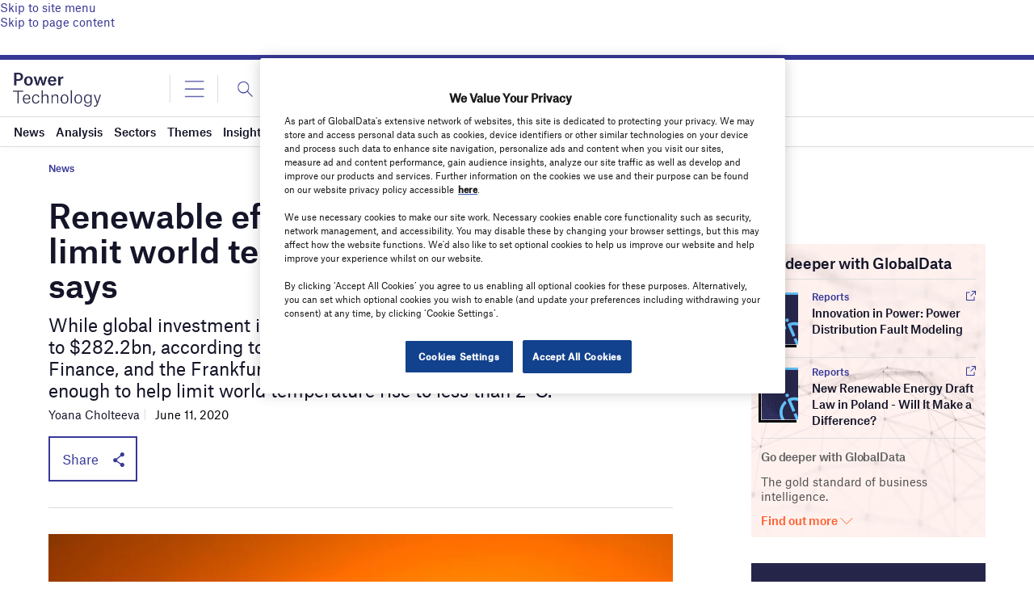

--- FILE ---
content_type: text/html; charset=utf-8
request_url: https://www.google.com/recaptcha/api2/anchor?ar=1&k=6LcqBjQUAAAAAOm0OoVcGhdeuwRaYeG44rfzGqtv&co=aHR0cHM6Ly93d3cucG93ZXItdGVjaG5vbG9neS5jb206NDQz&hl=en&v=TkacYOdEJbdB_JjX802TMer9&size=normal&anchor-ms=20000&execute-ms=15000&cb=u6yk5v4f94s1
body_size: 45819
content:
<!DOCTYPE HTML><html dir="ltr" lang="en"><head><meta http-equiv="Content-Type" content="text/html; charset=UTF-8">
<meta http-equiv="X-UA-Compatible" content="IE=edge">
<title>reCAPTCHA</title>
<style type="text/css">
/* cyrillic-ext */
@font-face {
  font-family: 'Roboto';
  font-style: normal;
  font-weight: 400;
  src: url(//fonts.gstatic.com/s/roboto/v18/KFOmCnqEu92Fr1Mu72xKKTU1Kvnz.woff2) format('woff2');
  unicode-range: U+0460-052F, U+1C80-1C8A, U+20B4, U+2DE0-2DFF, U+A640-A69F, U+FE2E-FE2F;
}
/* cyrillic */
@font-face {
  font-family: 'Roboto';
  font-style: normal;
  font-weight: 400;
  src: url(//fonts.gstatic.com/s/roboto/v18/KFOmCnqEu92Fr1Mu5mxKKTU1Kvnz.woff2) format('woff2');
  unicode-range: U+0301, U+0400-045F, U+0490-0491, U+04B0-04B1, U+2116;
}
/* greek-ext */
@font-face {
  font-family: 'Roboto';
  font-style: normal;
  font-weight: 400;
  src: url(//fonts.gstatic.com/s/roboto/v18/KFOmCnqEu92Fr1Mu7mxKKTU1Kvnz.woff2) format('woff2');
  unicode-range: U+1F00-1FFF;
}
/* greek */
@font-face {
  font-family: 'Roboto';
  font-style: normal;
  font-weight: 400;
  src: url(//fonts.gstatic.com/s/roboto/v18/KFOmCnqEu92Fr1Mu4WxKKTU1Kvnz.woff2) format('woff2');
  unicode-range: U+0370-0377, U+037A-037F, U+0384-038A, U+038C, U+038E-03A1, U+03A3-03FF;
}
/* vietnamese */
@font-face {
  font-family: 'Roboto';
  font-style: normal;
  font-weight: 400;
  src: url(//fonts.gstatic.com/s/roboto/v18/KFOmCnqEu92Fr1Mu7WxKKTU1Kvnz.woff2) format('woff2');
  unicode-range: U+0102-0103, U+0110-0111, U+0128-0129, U+0168-0169, U+01A0-01A1, U+01AF-01B0, U+0300-0301, U+0303-0304, U+0308-0309, U+0323, U+0329, U+1EA0-1EF9, U+20AB;
}
/* latin-ext */
@font-face {
  font-family: 'Roboto';
  font-style: normal;
  font-weight: 400;
  src: url(//fonts.gstatic.com/s/roboto/v18/KFOmCnqEu92Fr1Mu7GxKKTU1Kvnz.woff2) format('woff2');
  unicode-range: U+0100-02BA, U+02BD-02C5, U+02C7-02CC, U+02CE-02D7, U+02DD-02FF, U+0304, U+0308, U+0329, U+1D00-1DBF, U+1E00-1E9F, U+1EF2-1EFF, U+2020, U+20A0-20AB, U+20AD-20C0, U+2113, U+2C60-2C7F, U+A720-A7FF;
}
/* latin */
@font-face {
  font-family: 'Roboto';
  font-style: normal;
  font-weight: 400;
  src: url(//fonts.gstatic.com/s/roboto/v18/KFOmCnqEu92Fr1Mu4mxKKTU1Kg.woff2) format('woff2');
  unicode-range: U+0000-00FF, U+0131, U+0152-0153, U+02BB-02BC, U+02C6, U+02DA, U+02DC, U+0304, U+0308, U+0329, U+2000-206F, U+20AC, U+2122, U+2191, U+2193, U+2212, U+2215, U+FEFF, U+FFFD;
}
/* cyrillic-ext */
@font-face {
  font-family: 'Roboto';
  font-style: normal;
  font-weight: 500;
  src: url(//fonts.gstatic.com/s/roboto/v18/KFOlCnqEu92Fr1MmEU9fCRc4AMP6lbBP.woff2) format('woff2');
  unicode-range: U+0460-052F, U+1C80-1C8A, U+20B4, U+2DE0-2DFF, U+A640-A69F, U+FE2E-FE2F;
}
/* cyrillic */
@font-face {
  font-family: 'Roboto';
  font-style: normal;
  font-weight: 500;
  src: url(//fonts.gstatic.com/s/roboto/v18/KFOlCnqEu92Fr1MmEU9fABc4AMP6lbBP.woff2) format('woff2');
  unicode-range: U+0301, U+0400-045F, U+0490-0491, U+04B0-04B1, U+2116;
}
/* greek-ext */
@font-face {
  font-family: 'Roboto';
  font-style: normal;
  font-weight: 500;
  src: url(//fonts.gstatic.com/s/roboto/v18/KFOlCnqEu92Fr1MmEU9fCBc4AMP6lbBP.woff2) format('woff2');
  unicode-range: U+1F00-1FFF;
}
/* greek */
@font-face {
  font-family: 'Roboto';
  font-style: normal;
  font-weight: 500;
  src: url(//fonts.gstatic.com/s/roboto/v18/KFOlCnqEu92Fr1MmEU9fBxc4AMP6lbBP.woff2) format('woff2');
  unicode-range: U+0370-0377, U+037A-037F, U+0384-038A, U+038C, U+038E-03A1, U+03A3-03FF;
}
/* vietnamese */
@font-face {
  font-family: 'Roboto';
  font-style: normal;
  font-weight: 500;
  src: url(//fonts.gstatic.com/s/roboto/v18/KFOlCnqEu92Fr1MmEU9fCxc4AMP6lbBP.woff2) format('woff2');
  unicode-range: U+0102-0103, U+0110-0111, U+0128-0129, U+0168-0169, U+01A0-01A1, U+01AF-01B0, U+0300-0301, U+0303-0304, U+0308-0309, U+0323, U+0329, U+1EA0-1EF9, U+20AB;
}
/* latin-ext */
@font-face {
  font-family: 'Roboto';
  font-style: normal;
  font-weight: 500;
  src: url(//fonts.gstatic.com/s/roboto/v18/KFOlCnqEu92Fr1MmEU9fChc4AMP6lbBP.woff2) format('woff2');
  unicode-range: U+0100-02BA, U+02BD-02C5, U+02C7-02CC, U+02CE-02D7, U+02DD-02FF, U+0304, U+0308, U+0329, U+1D00-1DBF, U+1E00-1E9F, U+1EF2-1EFF, U+2020, U+20A0-20AB, U+20AD-20C0, U+2113, U+2C60-2C7F, U+A720-A7FF;
}
/* latin */
@font-face {
  font-family: 'Roboto';
  font-style: normal;
  font-weight: 500;
  src: url(//fonts.gstatic.com/s/roboto/v18/KFOlCnqEu92Fr1MmEU9fBBc4AMP6lQ.woff2) format('woff2');
  unicode-range: U+0000-00FF, U+0131, U+0152-0153, U+02BB-02BC, U+02C6, U+02DA, U+02DC, U+0304, U+0308, U+0329, U+2000-206F, U+20AC, U+2122, U+2191, U+2193, U+2212, U+2215, U+FEFF, U+FFFD;
}
/* cyrillic-ext */
@font-face {
  font-family: 'Roboto';
  font-style: normal;
  font-weight: 900;
  src: url(//fonts.gstatic.com/s/roboto/v18/KFOlCnqEu92Fr1MmYUtfCRc4AMP6lbBP.woff2) format('woff2');
  unicode-range: U+0460-052F, U+1C80-1C8A, U+20B4, U+2DE0-2DFF, U+A640-A69F, U+FE2E-FE2F;
}
/* cyrillic */
@font-face {
  font-family: 'Roboto';
  font-style: normal;
  font-weight: 900;
  src: url(//fonts.gstatic.com/s/roboto/v18/KFOlCnqEu92Fr1MmYUtfABc4AMP6lbBP.woff2) format('woff2');
  unicode-range: U+0301, U+0400-045F, U+0490-0491, U+04B0-04B1, U+2116;
}
/* greek-ext */
@font-face {
  font-family: 'Roboto';
  font-style: normal;
  font-weight: 900;
  src: url(//fonts.gstatic.com/s/roboto/v18/KFOlCnqEu92Fr1MmYUtfCBc4AMP6lbBP.woff2) format('woff2');
  unicode-range: U+1F00-1FFF;
}
/* greek */
@font-face {
  font-family: 'Roboto';
  font-style: normal;
  font-weight: 900;
  src: url(//fonts.gstatic.com/s/roboto/v18/KFOlCnqEu92Fr1MmYUtfBxc4AMP6lbBP.woff2) format('woff2');
  unicode-range: U+0370-0377, U+037A-037F, U+0384-038A, U+038C, U+038E-03A1, U+03A3-03FF;
}
/* vietnamese */
@font-face {
  font-family: 'Roboto';
  font-style: normal;
  font-weight: 900;
  src: url(//fonts.gstatic.com/s/roboto/v18/KFOlCnqEu92Fr1MmYUtfCxc4AMP6lbBP.woff2) format('woff2');
  unicode-range: U+0102-0103, U+0110-0111, U+0128-0129, U+0168-0169, U+01A0-01A1, U+01AF-01B0, U+0300-0301, U+0303-0304, U+0308-0309, U+0323, U+0329, U+1EA0-1EF9, U+20AB;
}
/* latin-ext */
@font-face {
  font-family: 'Roboto';
  font-style: normal;
  font-weight: 900;
  src: url(//fonts.gstatic.com/s/roboto/v18/KFOlCnqEu92Fr1MmYUtfChc4AMP6lbBP.woff2) format('woff2');
  unicode-range: U+0100-02BA, U+02BD-02C5, U+02C7-02CC, U+02CE-02D7, U+02DD-02FF, U+0304, U+0308, U+0329, U+1D00-1DBF, U+1E00-1E9F, U+1EF2-1EFF, U+2020, U+20A0-20AB, U+20AD-20C0, U+2113, U+2C60-2C7F, U+A720-A7FF;
}
/* latin */
@font-face {
  font-family: 'Roboto';
  font-style: normal;
  font-weight: 900;
  src: url(//fonts.gstatic.com/s/roboto/v18/KFOlCnqEu92Fr1MmYUtfBBc4AMP6lQ.woff2) format('woff2');
  unicode-range: U+0000-00FF, U+0131, U+0152-0153, U+02BB-02BC, U+02C6, U+02DA, U+02DC, U+0304, U+0308, U+0329, U+2000-206F, U+20AC, U+2122, U+2191, U+2193, U+2212, U+2215, U+FEFF, U+FFFD;
}

</style>
<link rel="stylesheet" type="text/css" href="https://www.gstatic.com/recaptcha/releases/TkacYOdEJbdB_JjX802TMer9/styles__ltr.css">
<script nonce="bGCHkMgh0X44_43drzQszQ" type="text/javascript">window['__recaptcha_api'] = 'https://www.google.com/recaptcha/api2/';</script>
<script type="text/javascript" src="https://www.gstatic.com/recaptcha/releases/TkacYOdEJbdB_JjX802TMer9/recaptcha__en.js" nonce="bGCHkMgh0X44_43drzQszQ">
      
    </script></head>
<body><div id="rc-anchor-alert" class="rc-anchor-alert"></div>
<input type="hidden" id="recaptcha-token" value="[base64]">
<script type="text/javascript" nonce="bGCHkMgh0X44_43drzQszQ">
      recaptcha.anchor.Main.init("[\x22ainput\x22,[\x22bgdata\x22,\x22\x22,\[base64]/[base64]/[base64]/[base64]/[base64]/[base64]/[base64]/[base64]/bmV3IFVbVl0oa1swXSk6bj09Mj9uZXcgVVtWXShrWzBdLGtbMV0pOm49PTM/bmV3IFVbVl0oa1swXSxrWzFdLGtbMl0pOm49PTQ/[base64]/WSh6LnN1YnN0cmluZygzKSxoLGMsSixLLHcsbCxlKTpaeSh6LGgpfSxqSD1TLnJlcXVlc3RJZGxlQ2FsbGJhY2s/[base64]/[base64]/MjU1Ono/NToyKSlyZXR1cm4gZmFsc2U7cmV0dXJuIShoLkQ9KChjPShoLmRIPUosWCh6PzQzMjoxMyxoKSksYSgxMyxoLGguVCksaC5nKS5wdXNoKFtWaixjLHo/[base64]/[base64]\x22,\[base64]\\u003d\x22,\x22w5DDgCoFRkAtwo/DocOMA8OKNmNADMOQwpbDgsKEw7V4w4zDp8KiAzPDkHtoYyMfesOQw6ZLwrjDvlTDjsKiF8ORcsODWFhHwrxZeQVoQHFswp01w7LDnMKaO8KKwq3Djl/ChsO/KsOOw5tmw58dw4AYSFx+Vj/DoDlnVsK0wr9YeCzDhMOUVl9Iw7tvUcOGMMOqdyMXw4chIsOmw5jChsKSfSvCk8OPNlgjw4EOTT1QfsKawrLCtmlHLMOcw4nCiMKFwqvDtRvClcOrw7nDisONc8OfwpvDrsOJDcKAwqvDocOAw54CScOWwqIJw4rCgRhYwr48w5UMwoAGRhXCvQJ/w68eSsORdsOPRMKxw7ZqN8KSQMKlw6HCjcOZS8K4w7vCqR49YDnCpk7DrwbCgMK+wp9KwrcZwo8/HcK8woZSw5ZrA1LChcO2wpfCu8Ouwr7DlcObwqXDvFDCn8Klw7NCw7I6w4jDvFLCoxHCtDgAS8OSw5Rnw4jDlAjDrUrCjyMlDHjDjkrDl2oXw501W17CuMO4w4vDrMOxwoZXHMOuFsO6P8OTecK9wpU2w5QZEcObw70Vwp/Dvkc4PsONecOcB8KlNSfCsMK8FQ/Cq8KnwovClUTCqkkuQ8OgwqfCmzwSQhJvwqjCjcOSwp4ow68mwq3CkAEmw4/Dg8OGwqgSFHzDosKwLXVzDXDDm8Kfw5Ucw41dCcKEcWbCnEIdXcK7w7LDoEllMHogw7bCmjVSwpUiwo7Cn3bDlFBlJ8KObEjCnMKlwoobfi/DsDnCsT5Gwr/Do8KaScOZw553w4PClMK2F1IUB8ODw4vCnsK5YcOuaSbDmXQrccKOw7DCqiJPw4EswqcOeV3Dk8OWfznDvFBEXcONw4wMQlTCu3DDrMKnw5fDtxPCrsKiw7dYwrzDiDR/GHwYAUpgw70Hw7fCiiXCvxrDuWxMw69sC1YUNRLDocOqOMO6w7AWAQtUeRvDosKgXU9EUFEiWMOHSMKGIhZkVwbCqMObXcKDIl91XCBIUAoawq3Dmwx/E8K/wqbClTfCjjFgw58Jwpw+AkcOw7bCnFLCsWrDgMKtw55qw5QYT8OZw6klwoXClcKzNGbDosOvQsKCDcKhw6DDlsODw5PCjzTDhS0FLQnCkS93P3nCt8O0w5QswpvDmsKFwo7DjzUAwqgeCHTDvz8ZwqPDuzDDg2pjwrTDp3HDhgnCoMK9w7wLPcO2K8KVw5/DqMKMfVU+w4LDv8OWAgsYUMOJdR3DkywUw7/[base64]/DjAl6wrjDjMOUdcKawokMXMOJd8KiKsOcVMO7wpDDnGvDrsKPGsK/AR7CnDnDtG4uwq8hw4jDm0nCpnDDoMKXXsOURy3DicOBPcK8WMOaHgPCncOJw6bDjAdjK8OHPMKJw6zDuBnDscORwp3CvsKpQcKCw4nDpcOsw5fDlj0gJcKGYsONEQA1bMOAZBfDih/DssKySsKhcsKFwobCkMKNCQLCr8KVw6/CuD5Cw5bCnWwiHsOfHQEFwqXDhj3DicKaw6XCiMOPw4AdA8OYwpPCrcKyJcO7w7A8wpjDlsKbwp/Cq8KfJi0NwpZWXl/DjHrClFXCojDDrnDDtcOWBCsIw7fCs0TDrmodXyXCqcOKPsOPwoPCtsKSEMOZw6nDlcKrw7R3URw3EHwEfTcGw7HDq8O2wpjDnk0ueiAXwr7CqDhydcOsT2xSbcOSHH4vfS/Cn8K8woQ1ES7DgGTDuV3CucO0fcOcwr4OPsOWwrXDoU/Ct0bCmWfCvsOPLlUFw4B/wqrDpgfDjWQowoMQHCQ7SMKpLsOpwonCiMOlYF3DscK2e8KCwrcLRcK5w4crw6DDoDgARcKvIg5BUMOLwoxkw7bCsSnCiQ8qC2fDt8KXw4EFwo/[base64]/w4RHF8KsazHCrcKqwpvCviTCmEcMwpESeFZewpPClRBkw4Rqw4TCpMKvw6/DosO8E2sIwqRHwoVzF8KJZ0nCqinChilRw5nChMKuPMKuWlBDwoVbwoPCiTEvRDQuBQZ/wrTCj8KqJ8O8wpPCv8KpBj4KARtsEFDDmwPDrsOSX0/CpsOfD8KQc8Ovw68Uw5o/[base64]/[base64]/BCcABlTDsU0yNX7DvhzDj8Olw5HDlnxhwojCpUZTHFB9T8OfwoM4wpJrw6NGI3rCr1kywoxAZmHCrRfDikLCtMOhw5nDgBFgGcK6wrPDi8OVJnsQV0VSwoUnOcOlwoHCg0RjwrRkBTULw6Few6bCuSAkQA9QwpJmVMOrCMKowq/DmcKZw5VRw4/Csz7DscObwpU6K8OswrMww74DMHx2wqI4ScKlRRXCs8Knc8ONcMKufsOcOMKvFSPCo8OdScO2w5s1LQonwrHChW3DlAjDrcOlBzPDmVsPwpgGBsOowrhow4MdRMO0KMO1IV8ANztfw7ISw4fDvibDrGUew53CoMODSjsYRcKlwp/CuVomw79HQMOxw4vCusKswoLCvWnCsHoBV2oOHcK4BsK7RsOgccKIwrVcw4EPwqQbcsObw718J8OKVm5SXsKhwrwIwqvCgzcADgNqw7YwwofClB4JwqzDu8OsFTUmOsKaJ3nCkBXCocKDXsOTPWnDhTLCj8K5aMOuwpJNwo/DvcKODGvDrMOpdlwywqh6fmXDkVrDhlXDlnXCvzQ2w40Dwoxkw7ZJwrFtwoXDrsKraMOlWcOVwoHCi8OXw5d5aMOgTSDCvcK0wonCh8KvwoYCIGvCs0LDsMOPFj4dw6/CgsKSDTfCsk7DtRp7w4vDtMOsZ0tVFE9uwp8vw5vCggAww4JfaMO0woIAw7sxwo3Dqgdmw4Y9wo/DpkcWBcOnAMKCFUTDsT9SXMOfw6RcwoLCt2p0w4Vnw6UTXMKvwpJ6wqPDssOYwqsgRRfCo1/DrcKsWUbCocKgQX3CtMOcwqI5ZDMGPQ0Sw64aRMOXGG9mTUcRNcKOLcOxw6xCX3zDjHk6w78Iwrpkw4PCjETClMOiUns/G8K6FGhlOkvDjwttMMOMw4ogf8OvYknCjWxzLQ/DhsOGw43DgsK3w7HDk2jDs8KLBl/DhcO9w5PDhcKvw7VFJHIcw61nIcK+wpBgw7IrKcKZHSPDoMK6w4vDucOIwpfCjhR9w4IHDsOqw67DuSjDq8O0TsOVw4BAw7N7w4NawodERUnDoWUEw4EebcO/w6hFFMK1TMOFYTFgw5LDlC/CkxfCq03Dl2/Ct2HDjHwPXD3Co1rDrkpdc8O3woYuwod2woAfwr1Nw5FlecO5NRnDmU1+EcOBw6M0ISdHwqJ7aMKCw4h3w67DqcO4woNsFcOTwoksPsKvwoPDqMKmw4bCpmVrwrPCpBAYA8OXMsKOHsO5w5hMwqg6w6p8S0DCicO9JUjCp8KzBXhBw5/DrDYLeSzCpMO/w6UFwpcEMww1V8OKwqrDsEfDoMOAZMKnRcKaIcOlWC3CksOyw4nCr3Ayw6zDvMK0wqvDqSgAw6rCpcKhwqZgw5x/w7/Dn0UFA2jCkcOXSsOyw4tYw5PDojHCr008w6F+w4zChhDDgQxvNcOoO1bDrMKRJyXDox8gB8KhworDk8KYYsKwfkFmw7hfAMO0w5nCh8KAw4DCh8OrezYgwpLCrHh2F8K9w67CmyETJjDCgsK/wpgIw6vDp0dvIMKRwp3CpzfDhGBIw5LDncOfw7bCh8OHw517RcOBcHMUc8OhFlRBH0B1w6XDh3h7woARw5hQw7TDoy5xwrfCmCoOwoR5wqtveAHCl8K0wpBgw6BjGBUdw51rwqnCqsKFFTxsGWrDin7CicK2wrbDlRc9w4QDw7rCsjbDhsKgw5XCvmJ2w7V/w4UnWMO8wqrCtjTDoGE4SHBhwrPCjjXDm2/Csw10w6vCuQXCt1kfw488w5HDjTXCksKFf8KFwrvDg8OKw59JNyR2w700JMK9wq7Ck3zCt8KRw6UNwrbCgcKow6/CvD1YwqXDkDthE8KIMRpWwr3Dj8OLw4fDvht4dcOOC8OWw4lff8OPHnZfwq0MQsOPwp5zw4YGw7nChhw/wrfDscO/w5XDm8OGNUMIL8ONGD/[base64]/DtVAgwpJsIcKYOsOEwrErwogtw6PCpsOtIcKZw6Auwq7CtcODwoQOw73CiWHDmsO/CnlYw7HCt0MtKcKhbMOUwoLCt8K+w6TDuHPDosK6XGE3w7jDlX/Cn0jDlljDtMKNwpkGw47CucO2wqdUZzdXWcOMbk8Fwq7CqBZrSUZ+bsOGcsOcwrXCpQgdwpHDrhJOw6jDssODwoVHwoTCmmzCiV7Cq8Ksd8KmAMO9w5h4wrRZwpHCqMOAOFV/V2DCjcOdw5MBw5jChgJuw49VLMOFwqbDn8KuNsKDwoTDtcKyw4Mqw54oJH1hw5MzAjHCh07Dv8ORGE/CrETDoxFqeMOzwrLDnHoTwqnCvMKGLxVXw5HDscOcV8ObKWvDtxjClzYuwpdXJhnCn8Ouwo49UEnCrzbDr8OzKWzDt8K4TDotDsKTGgB6wpHDsMOHWHkqw6JzCg5Mw7gWJybDn8OJwpEQPsOJw7bDl8ODEibCgsOmw7HDjjfDtcOlw78Uw5I2DUHCisKYIsOGXC/CpMKRFXrCucO9woZvWxkvw7IHG1YrecOkwqRawo/CsMOBw7AuUjvCiVIAwosJw58Gw5Uiw78Xw5DCgcO5w54KXMKPFi7CnsK4wqBzwozDg3PDgMOpwqckIXBTw4zDnsKVw7hpEixywqvClF/[base64]/Dg8OAOTVzB21kChFYCH/DgcOpV1tdw61NwpUlJj9LwpvDuMOLYxdyKMKvKkQHVRwPOcOAIsOOTMKiBMK4w78jw7BWw7E5w7Qhw5RuUwg/OSB7w7w2bQXDqsKzw6FnwpnCj3PDr33DvcKWw7LCnhTCiMOuasK+w7ozwrXCsmIjECUHJ8K0GiMCNsO0OcKhIyDClAvDncKNGxRqwqYXw697w6PCmsKSXCQbWMOSw7TCmy/DnTzCmcKLw4HClElUTistwr5iw5LCsVzCn3HCrhJMwp3CpkrDvlXCoBHDr8K8w5J4w6kBJjXDhMKlwqJEw6ADGsO0w6nDr8Ohw6vCigZRworCjcKFAcOAwpHDu8OCw7MFw7LCtsK2w6o+w6/Cs8Ofw5diw5jCq04UwqvDkMKpw4Vkw7opw7gfIcOPRg3DtlLDtMK2woo3wpTDtMOReF/CusO4wpXCqkN7F8K/[base64]/[base64]/DlnrCnMKawpYYwrU2YgU7w4/CvxXDscK0wqdKw7nCtsO3RsK3w6hnwop0wpfDqlvDsMONE1rDgsOSw6jCisOEW8Kmwr5IwqsAdGoRGD1CNn3DpXckwo0OwqzDoMKbw57DocOHacOowpYmM8K6esKSw5rChkw3EgfChVzDvUfDj8Kdw67DmcOpwr1/w5cRWTTDsADClH7CsjLDs8OJw7xJMsKlw5B5I8K5a8OeAMOUwoLCp8Kuw4AMwrdVw7zCmAQLw7R8wq7DoxUjWsOxasOMwqPDpcOERTwPwqjDnUdwRhZdExnDtcKvTsO9PzY8dcK0ecKdwoXClsOTwozDtMOsRHPCosKXRMOBw4zDtsOYV3/DuUcqw53DqMKIQCnCnMK0wqHDm2zCvMK6d8OwDMOXSMKCw43Co8OgO8OWwqh/w5JKB8OIw7gSw6xJPFBgw6hXw7PDuMOuwoFrwrrCpcO+wo98w5bCukjDrsKLw4/CsUQwPcKrw6TCkANdwp1FK8Ouw7UyW8KlVnoqw61Dd8KqCDBdwqccw4h9w7BsbTwCGhDDisKObALCqE4Ow6vDl8OLw5zCr07Dq1fCpsKWw4Eow6nDg21MKMOgw7Esw7rCmgnDjDTDsMOxw6bCqQTCmsODwr/DujLDq8OFwozDjcKTwpvDiQAcAcO2wpkcw5HDqsKfQUHCi8KQZVDDuFzDhQ4pw6nCsUHDty3Dk8K6TGvCsMK1w6dkQMK+HyExHy7CrWE+wq8ADF3Drx/DhMOow4J0wq8Ew4VPJsOxwoxpPMKLwrgCThgewqfDlsOZAsKQbTUyw5J1ecOEw61+GQg/[base64]/[base64]/DmMKxPE9ewr55wrvCpMOOUl0CfsKCP1J/[base64]/[base64]/Co0xKwpYAw6vDuxfDp8KgEsKDwqDDv8K/w4fDlVnCj8OwwqNFBVDDncKvwq7DiXZzwohUOzPDuTxKQMOdw5bDknN6w6d4CU3DucKuf2gjZVACwo7CscONBx3DuHBEw658w53CnsKecMKMMMOHw6luwq8TasKfwrjDrsKvWVzDkUjDux51wpvCnwgJHMOiQn9fE1cTwo3ClcKKOXJkWx/DtcKSwoBLw43CocOiesOycMKGw5fCkCJfKlPCsjVJwrluw6PCjcOuVD9XworCsXF0w6jCk8OoMsOBU8KFByYow4jCljLCnFjCuF9/WcKowrFNXChRwr0LZDTCgioaaMKlw73Cs1tHw7vCnH3Cq8OWwqzDmhXDgcKqIsKpw7rCpQXDoMO/wr7Ct27ClA9fwqA/wrYyFAnCosOiwrzDvMKwScOUMHLCisOGYmc8w4JdHQXDvwPDgk4fSMOMUXbDlEbChcK2wpvCuMKJV2lgwoLCrsKAw58nw4JiwqrDoRLDp8O/[base64]/blXCvyVvdinCtsK8SsOcwoo2w7sow7lIw4vCr8KzwqBZw7DCpcKXwoxlw67DqMOBwos5ZsOuK8O/JMO/FWJ+FBTCkMOlMsK7w4fDuMKuw6rCsnkRwo3CsDlLN0DCrEHDmlbCmsO4VAnCgMOEPCckw5PDjMKHwqJpacKqw7IYw4oawoYPFygyVMKIwq9LwqjCikfDuMKqB1XDug/DuMK1wqVhM2VRNwrCncOyW8K5Z8KARsOCw5wEwobDrMOgHMOhwp9eMMOUGn7DuyJJwrjCgMOpw4kVw4HCgMKmwr5dJcKAesKgTcK7dsOmHQXDtjltw4huwp/DjAZfwrnCoMKnwrzDvSMOVcKkw54YSxpzw5dkwrxYDsKvUsKlw7/DmjwxfsK+Cl3CiBhKw7J3W3/CpMKsw48ywrfCgsOKDmMuwotAXQtvw7VyZcOAwqFFX8O4wq/Cj2hGwprDjsO7w5sZVwNtYcOiWSluwoBgKMKMw7LCvcKOw70XwqvDh01wwr54wqB6Tjw9OMOUKE/[base64]/[base64]/[base64]/Cj27ChwjDgsOFw5rCs8K7E8OCbDLCrCtyw6cQccODwrxsw7UvAsOTAQfDs8KLP8Kmw7zDpMO/A0AaLcKawqrDmE95wonCjGHDmcOzMsKBJQzDnDnDtAjCssO+AiTDtQIXwq95UUBxeMOCw4tUXsKsw5XChjDCk3/DksO2w47DqCYuw6bDoT0kFcO9wpbCtTvCrRBZw7bCvWcbwq/Co8KKTcOMTMKbwpzChXBqKnfDiHcCwol5RF7CrzY/[base64]/DoSsvB8Ovwq/CkU3DosOnHD3Csx1DBmtdVsKrTkjCksOAwrpEwqwnw6B0JMKqwqjDqsOvwr/Ds0LCnxgwIsKiIcOgEmLCg8OTTg4SQMOddmJXIxDDicOuwrDDqH/DvcKLw64qw683wrwswqJ/VRLCrsOEO8KWP8OcCsKIbsKhwqQ+w6B3XR0zbWI3woPDjW/CnEJVw7rCtcOMV3siDQbDu8KTDgFgOcK6ICfCi8K+GgU+wqdowrXDgsOPTVTDmATDsMKbwpLCrsKIFTfCj3/DgWDChsO5NEDDtjYaPDjCuTYew6fCuMOvDQPCvmEWwoLCp8Obw4/[base64]/DpDsfIMKqfF9VCVMWOWhYHTrCiRTDgEDCkCw/[base64]/DlsKZwowzw4LChxLDksKLL8K3w6TClcOPwobChnbColFFQ0rCkQkww7caw53Chz3DtsKdw4zDuH8rLMKPw7LDqcKwGcO1wokpw4/Dk8Ojw7TDksKewofDgMOOOD0CWiArw6l2DsOOf8KMHyxxRnt0w6bDhMO2wpstwrLDkBsWwoI+woHCtC7Cri1twojDmyTCmsKnHgYFYTzCkcO3cMO1woR/csOgwozDojTCisKLAMKePBXDq1Qdw5HCjHzCmAIfMsKLwoHCrnTCs8OiJ8OZVnJDAsK1w4gmWR/CrQrDskQ0HcKdCMO4wrPCvTnCqMOPHzXDoxjDn0UeQ8OcwpzChlbDmg3CsFrCjEfDuCTDqCloCmHCmsKWA8OowqbCvcOuUH0wwqnDk8Ogwpw/[base64]/Do8K9w69hwrg/[base64]/csKNwo5SUsK7w54fwrfClQclwoxkw5zDsjPDsSkVRMOoJMOXDBdDwrxZfsK8JMK6fCZpGEDDlQ3Dk3nCsBDDosK/eMOWwp3DrzBywosldMKHDgXCj8KKw554SxF1w6Azw4NMZMOKw5MFH1nDlzxmwr9iwq9+fnsywqPDpcOcRjXClyXCu8KkVcKUOcKpEi5LfsK/[base64]/DXZDPMKMFhp+w4ZswpsgXErDvcO+DcOkw7lKw6tBwpoNw5ZWwpkyw6nCvAvCkUsgAsOgHRk6RcO9NMO8LRfCkDwtBm9XGQAqE8KOw4tCw6kowqfDhMOXAcKtB8Oiw6TCisKaQlLDi8Ocw6PCjgV5wrB4w7LDqMK1CMKMU8O/NSd0wqNlW8O9TlQXwqrDlC3DtEI7wrNhMxzDrMKyE1BLGjXDnMOOwqQFMMKpw5DCg8Olw43DjQYnaWLCk8KSwpnDk0YHwqPDp8OnwoYLwovDsMKxwpTChsKeaS4SwpLCmG/DuHMawovCpcKZw4wTdMKfw5V8JcKZw6kgLcKDwrLChcKcc8O2NcOyw5HCj2bCsMKTwrAPSMOVcMKTbcObw6vCjcOdDsOwSyfDvxwMw6JRw4TDisOQF8ODNsOBFsOVPXErHyPCkB/CmcK1AjRmw4ccw5nDl29kOwDCmkdrUMOpBMOXw7LDhMOlwr3CpFPCj17ChVUuwprCrjXCkMKvwpvDhBbCqMKiwr9Tw5FJw484w7AqFy3CnRnDm0Vgw6/[base64]/CgGZrLGFkwo7DjH/DusKtw6BIw7JFw6DDksKEwoURZinCscKCwqZ5wrJowqLCj8K4w4XDoW9Wcxtxw7J7BnEnQibDpsKxwpZTS3JrS0gmwobCrmXDgVnDsmzCjSDDq8KOYDpRw4XDvRhRw4LCicKCKhXDgMKNWMK/wpNzH8Oiw4JzGibDsUjDs3TDrm55wq8mw6AEX8K3w4UKwpFZHBRYw7TCiA7DglgCw5tmeCzClMKQczciwrIzcMOtTMOjw57DisKTeRw4wpsYw70QCMOfw4RpJcK+w6dCa8KBwrFUQsONwo4HWMKqB8O1L8KLMcO7WcOCPg/CusKew4dlwq/DoCHCqGbCm8KGwp8pJlFrBknClcKQwoHDliDDkcKSSsKlMgEqRcKCwr5+EMO2wqkCZMOTwrxHT8OlKsOcw7AnG8KGL8OawrXCpkpSw51bSnfDuBDDiMOYwp3CkU0JGmvCo8OGwo1+w6nCrsOPwqvDvmnCs0huPEF/MsO+woIofcOFw5vCoMK+SMKZAsKew7Erwq7DpXjCkcO0RlM3WzvCtsKeVMOdwrrDkMORSFfCj0bDjEBgwrHCg8Ktw5chwoXCv0bDpHLCgwdnWVodUMKbcsOuFcK0w6Mmw7IfbATCr3Ayw4ksEB/DlsK+wr9gfMO0wroZfRhOwoAMwoU/R8OSPg7DilxvasO3PCYvRsKYwqcMw53DisO2RQ7DuF/DlALCpcK6JV7CtMKtw7zDgC7CqMOVwrLDiQV+w4TCjsOXPzlew6E6w70iXiHDmlIIJsOfwpw/wprDuQw2wpRXQMKSRsKFwpTDlMKvwrTCkl0ZwoFxwo3Cj8OywrrDk27DjsOnCsO3wr3CoS0QJkwjMizCiMKlwqdTw6tywpQWF8KrI8KuwrvDhgrCmgYLw5djFXjDl8KZwqhBRnlSJsKHwrdPZMKdYGJiw7I2wpBlGQHCt8OMw6nCm8OPGyZEw5TDocKdw4/DiizDj3DDiizCncOvw7YAw6o5w67DuTTCrT4Awr0LYyzDisKbZRzDmcOwCUDCk8O0C8ODCh7DuMOzw6TCvU1gNsOfw4nCoBoow5lDw7rDgQ8/[base64]/KBbClljCo3dQwoYUTMKSwrfDg8OjZsO5w6rDjcK7w5psTQnDnsKMw4jCvsOTbQDCuWBzwo7DhXcjw5HCuGrCh0FFXGN8eMO+JkB4dErDujDCj8O8w7PCg8OyMxLCjE/Cgk4PUTTDkcOaw51iwoxXw6tIw7NHahTDl2PDgMOCBMOjDcKVNmM7wpzDvXwvwp7Dt2zCgsOhZ8OeTz/Dl8ORwpDDmMKhw5Qvw6vDkcOuwoHCqS9nw7JzakTCicKGwpfCgcK4fSE+FRlFwqkhaMKtwo1iL8KOwrLDs8OWw6HDjsKpw4YUw7bCp8OawrlNwrlCw5PClEo6CsK5OBM3wpbDuMONw61Bw6J4wqfCvhhSHsKTBsOPa0oQJllPCU8SXA3ClDnDszzCoMKQwqAgwp/[base64]/CjPDo1rChQgpCMKhwoVZJlE5d0LCu8K3w79NGcKgdcKnbhJ0wpVewp3Cim3Cq8K8w6TCg8KRw5jDhjYUwrrCnGUPwq7Dp8KBQ8KMw7XCncKSeU3DqsKzXcK2McOcwoxxOMKzRGvDh8K9JjbDq8O/wqnDvMO4OcK9w6jDig7CvMKYC8KTwrcBXhPChMOpHsObwoRDw5dpw4s/PcKlcVArwrFow4pbIMKGw6LCkmNbd8KtGRZMw4TDqcKAwrJCw6A5wr1uwoPDu8KMZ8OGPsOFw7RowpfChFnCp8O/[base64]/ClMOLZ8O5w4TDgMKCwpPDrl4nGcOHwr/DvsOMw48PETkcccOQw4HDtxV/[base64]/wpoJO1TDrRk3w7nCmMKIw6Q2O8K0RE3Dmh/Dj8Kiw5kwKsKUw4JGWcOuw7fDosKBw6HDssKdwqFPw5YKVsOWwo8hwpPCjHxoRMOPw7LCsxp/wrnCq8OwNC9Cw4pUwr/Cl8KswrgNA8KywroGwrjDlcKNOsOFPsKsw4tII0XCo8O6woBOGznDuTTCoRcYw6fClmgxw5LChMOhDMOaPj07wpXDqcKuIVLDgcKvL2PDi33DoDTDiBorX8OaIsKfRMOCwpdlw7ZNwr/DgMKNwozCsDXCi8OcwrMWw5bDtn/Dsnp0GA4JGzzDh8KjwoE7CcOmw5p2wq4JwpkWccKmw6TCk8OOaRRbZ8OKwrJ9w73CjAJ4a8K2d2XClMKka8OoZMKDw5JAw49WR8O+PMK/NsKVw4DDlcKcwpPCgcO2IQrCjcOvwr4zw4TDlV9WwrtrwobDjh4awpvCvU9RwrnDnsKJHwsiPsKPw6Z9O0zDtWHDncKYw6M2wpfCvV/Dp8KRw5lXKCwhwqIow7zCrsK2WsKjwqrDqsKFw7A/[base64]/wrBCScO/[base64]/ClcOHaiLCjxXDlUQJOcOQw7LDmMKCwpUQw6lOw6ItfcKqD8OFesKawoFzJMK8wpgUAQjCmsK7c8KjwqrCmMOZC8KMIAPCiVBMw5xDWybCmgAWCMK7wq/[base64]/DXtiwoQCwoTCjhXCt0BAwoAbHcOQfMOqwrFTY8OAFGs/wqvCgMKLWMOcwrjDgkECE8KEw47CncO+UgrDlsO1dsOyw43DvsKWCsOjesOdwrTDkVwnw6o4wq7DrEN7TMKDZwhpw5TClgjCvMODd8KLHsO4w4HDh8KIUsKlwqDDqsORwqN1dlMvwovCucK1w4puPcO9Z8Kdw4pRfsKow6IJw6zCgsKze8KIw4nDhsKFIEbDhR/Dn8KGw4nCs8KLVwhmJMO9S8OuwrMkwpc2PUA4Ejd8wqvCrAvCusK4IzbDiVDDhmkZYkDDkAgzFMKaWcO7EFXCuUzCosKlwqVgwp88BBjDpsKFw4kdCXnCpxHDrnJSEsOKw7HDojxQw7/CmcOuOgA9w4bCrsOZd1DCvk4Ew54aV8KwasKRw6bDmF7DlsOzwpLDuMKmwrxOLcOIwpjDqUoFw63DgcKETy3CkUssEh/Dj23Dq8O6wqhPDWfClV7CqcOIw4crw5/DtSHDiy4Iwr3CnAzCo8OJNw0uP1HCvSrCgcKnwojCrcKwMkfCqnnCmMO9SsO/[base64]/dQfCocOjwqvCnMKaAsK/w4AgECHCjHxJUSTDh8OMTQ/DoF3DiTJawrx1ZzfCsGcgw5rDqDl2wqvCh8OYw4nCiRXDvcK+w4pHwoHDucO6w44Yw4tCwojChi/[base64]/DpCUqwrXCjU/[base64]/DgAnDkHp/wpB0DMKEw5fCnsKmBCEQw7zCribCjUBHwpEhw7nCr2YJPik3wpTCpcKcMcKpHSDClHTDlMKpwpzDt1NCdsK9TVDDix3CvcOjwpg9TWrCssKJMDsGHinDmMOsw59Lw4zDm8K+w4/[base64]/DjGLDqMOLw7QCb8Koaho0acKPw7LCvw7DgsKHIMO0w7jDscKNwqcPXj3ChEDDoj4zw4t3wpLCl8KZw43Cu8KAw5bDhSBeX8K6dWgLamLDjSYnwpfDmUXCrWrCp8ODwqhgw6EqLcKUVMO/R8K+w5lvRzbDtsKNw5JZaMO0QVrClsOywqLDmMOKcA3CkBYrQsKHwrrCuHPCukrCrxvCt8KvHsK7w5NZJ8ObfTcULcOqw4PDt8Kfwrs2d3nCnsOGw7bCoHzDrQTDkVUQOMO+R8O6wq/CucOUwrDDmivDu8KzR8O5FmvDisOHwpJpRz/Cg0HDrcOOUCFaw5N2w7hbw5Row4DCosOpWMOHwrbDocOVfw0qwr0OwqUHS8O+H3QhwrJRwr3CncOkJAAcBcKQwrbDrcOlwonCjg0jI8KZLsKdAFwdSmvDnk0Hw7LDr8OTwpzCg8Kcw7zDpsK1wqdpwp/DrBpxwp4jFT1sScK+w7jDnSLCgx7CoC9gwrLCg8O2CBfCpDk4KHXCthLCsVYvw55Ow4/[base64]/CgsOLw5fCusKUw4vCv8Obw4PCp8Olw67DrilKSl1EXcOkwosISyjCmxjDiijCgMKDM8Kbw7xmU8K2DMKPfcKVYCNKb8OQKn9bNzzCuQPDpnhJMsOkw7bDlMOcw6g2P1/DjXoUwoXDgA/Ct1NSwqzDtsOfEjbDrU/CtMOaCjTDlGvCkcK0bcOXHsOpwonDlcKRwpstwqvDt8OScnrCpD/Ch2zCok5pw5DDkU8IRm0KBcOUYMK3w4DDnMKlHMOOwqEfKsOywrfDo8KJw4fCgMKlwpfCth/CjRTCuBVmP1DDrD7CmQ3CksO0L8KgI2EhMlLDhMOpNH7DlsOtwqLCj8OjO2EXwrXDl1PDtMKcw4M6wodvFsOMH8OlUcOpGhPDgh7CmcOSNh1nw6FNw7hHwofDgAgcO2lsLcOTw4tdfzTCg8KQBsK/[base64]/DjE/[base64]/[base64]/[base64]/DsX9PwqtSwoJgKxDCoBPDrxDDnyHDrXDDtyzCgsO6woQ5w4J+w7bDkWh+wp8EwovCklvCjcKlw7zDoMK2WMOowqtPGD9Lw6nCosKcw4Zqw4rCssKvRyLDmQ3DrmrCjcO6csOFw6lqw7BpwrxYw6s+w6gpw5XDqMKqTcOawpLDv8K7TcKUSsKkM8K9LsO4w4/[base64]/[base64]/[base64]/[base64]/wp3Du2gPwoNAOcK8wp3ClVIvw7s/N8Ksw7rCrMORw5LCicONIcKHV0dBDCrCpsOQw6oLw45MTl9zw5LDhn7DgsKcw7rCgsOMwprCvsOmwpY2WcKtRCPCplLDhsO3wolnPcKPDELCtgfDh8OXw4rDusOaWB/[base64]/fztRGkTCl8KZwp11UDg9PcOuwrDDvB7Di8O+LjfDv2AFC30Mw7/[base64]/KwxsesKMwqIlwqbCocKLQMKkwpVCJcK+CMKRL1JwwrbCvBbDpMKGw4XCmXPDrAzDmSw2OxppVVNvS8Ogw6VYwoFrcAgHwqDDvg9jw7/Dmnt1w5FcKgzCqRUDwpzDmcO5w4JKHiTCp3XCvMOeJsKLwo3DpEdgJcOlwrvDtMKMcHIfwpHChsOoYcOzw5/[base64]/b8OPw7TClx/[base64]/ClCAAw7UlwpYAP8KRwp1Xw5NGwpFgc8OhdUkoPiXDolbCshkYdRkRZDLDpMK2w5caworDq8OUw4x8wovDrcKPLi99wrnCpijCo28sV8OxZcKFwrDChMKNwojCoMO+Dg7DpMKsSU/DigcNa3Jmwoplwqo/wrTDmMO7wq7DosK/wosiHSrDnR9Uw7bCpMKDKiBSw6EGw7V/wqjDicKQw6bCqMKtRgpFw685wo97dgrCvMKgw7Ezwrlowqs/NTnDtcKcAgIKMRXCm8K3E8Oawq7DosKLTsKXw50hI8Kgwr43wrbCr8KqTz1CwqMrw6l5wqQxwrvDuMKDc8K+wqVUQCPDo0cUw5UVWCchwrwGw7fDhMK8wqfCi8K8w78VwpJ7NETDgMKuwrbDribCuMOWasKSw7bCmsKyTMK2F8OoSzXDvsK0U3PDmcK0GcOcaX/CocOlT8OYwpJ3AcKAw5/Cj1VuwpEUeTM6wrzDmH7DtcOlwp7Dh8KpPw9ow6bDuMOvwojChFnChC5GwpNRVsOHQsOBworDlcKmw6PCkEfCmMO6ccO6BcKtwq7DgkdUdlpbYsKSfMKkCMKtwrvCrMKKw4kNw55twrDCnCMBw4jCvmvDuibDg2LChXc+w4TDjsKWYcK/wod3NRYrwoPCkcOlI0zDgk9LwpcEw6J/MMKHfU03E8KrNH3Dqx17wrFRwo7Dq8Oxf8KxPsO9woNVw6vCtcO/Q8KqTcKIZ8O+LmIKw5jCu8KeDSvCv13DhMKoWUIpdiheIQ/CmcK5GsOAw5tyPsKdw5tgO2XCsi/Cg1DCgXLCkcO8UTHDnsO4HMKdw4t8RMOqAivCsMOOHCckRsKANTUqw6A1XMOaWQXDiMOowoDCiB1NesKUXzMTwosMw5fCqMOSDsOieMOzw7pGwrjDjsKYw4PDkX4GJ8OUw7RGw7vDiEc1w4/DtwzCr8KfwpA0w4zDkCvDoWZDw4AsUMOxw6/CqFLDnsKKwrjDrMODw6kcVsOwwoECSMKgcsKNEsKCwoLDtChvw5lXY1ksCH1mdBbCgMOiLzrCscOtdMOXwqHCiTrDlcOoaQF9WsO/axRKRsOaCWzDjRIEM8KYwo3CtcKvNEXDq2PDnMKDwoDCmsO0fMKLw5fCqC/[base64]/DsQI1w7nCisOXOxbCusK6ZMOQw4DDhzYWNMOewonCpz8bbcOUw48Mw6tPw6jCgS/DqCEhIsOew6IFw5g5w6gXY8OsUgbDvcK0w4VNecKoasOQNkXDtcK6KCI4w4Ydw7vCtsKccjzCksKNbcKvY8KDXcKvDcOhF8OAwpbCtBBXwolkI8O3KsOiw7pew5diZ8O9SsKDWsOwKsKLw5cmPzbCvVvDrMK8wpHDpsOzRcKNw7vDqMKrw5BgKsO/AsK/w7UGwpBhw4x+wop8wo/DpsOvw5zCjnVCasOsPMKhw7UWwpTCpcK+w4k7RSBcwrzDg0ZyIQ/Cg2A0TsKOw6R7wr/[base64]/wpbClx9gM3PDvsKaw7o7bQMzw7DDjCvCpsKAw7cqw6DDqxfDhi9UUlfDu1DDvzMpbh3Cj3PClcOCwoDCmsKbwr4TeMO/BMOEw5TDrnvCoknCiU7DsDvDvyTCrsO7w5w+wpcpw7Mtew3Ch8KZwoTDncKkw6fCnSbDrMKYw5FhEAQNw4kGw6sTUwPCpsOUw5UIw65kHE/DrsOhQ8KdbGRzw7o\\u003d\x22],null,[\x22conf\x22,null,\x226LcqBjQUAAAAAOm0OoVcGhdeuwRaYeG44rfzGqtv\x22,0,null,null,null,0,[21,125,63,73,95,87,41,43,42,83,102,105,109,121],[7668936,416],0,null,null,null,null,0,null,0,1,700,1,null,0,\[base64]/tzcYADoGZWF6dTZkEg4Iiv2INxgAOgVNZklJNBoZCAMSFR0U8JfjNw7/vqUGGcSdCRmc4owCGQ\\u003d\\u003d\x22,0,0,null,null,1,null,0,1],\x22https://www.power-technology.com:443\x22,null,[1,1,1],null,null,null,0,3600,[\x22https://www.google.com/intl/en/policies/privacy/\x22,\x22https://www.google.com/intl/en/policies/terms/\x22],\x22N+VGfZBEhDaDXEucas0whJHRcfU75IUL6ZNr1P7jvvE\\u003d\x22,0,0,null,1,1763637980296,0,0,[118],null,[171,159,180,227,228],\x22RC-JVHgtfL8lnirdg\x22,null,null,null,null,null,\x220dAFcWeA6iY6kvF3dmHe6KC72aWvLJKuKScE2iU12UyzuzDHwTwA_4AORQdiN0U9B3-jhSIFzz7KqtYDcyoemjW2i6C5ydpVV--A\x22,1763720780456]");
    </script></body></html>

--- FILE ---
content_type: text/html; charset=utf-8
request_url: https://www.google.com/recaptcha/api2/aframe
body_size: -250
content:
<!DOCTYPE HTML><html><head><meta http-equiv="content-type" content="text/html; charset=UTF-8"></head><body><script nonce="63-ksCnObH5ls9m6gC8xjg">/** Anti-fraud and anti-abuse applications only. See google.com/recaptcha */ try{var clients={'sodar':'https://pagead2.googlesyndication.com/pagead/sodar?'};window.addEventListener("message",function(a){try{if(a.source===window.parent){var b=JSON.parse(a.data);var c=clients[b['id']];if(c){var d=document.createElement('img');d.src=c+b['params']+'&rc='+(localStorage.getItem("rc::a")?sessionStorage.getItem("rc::b"):"");window.document.body.appendChild(d);sessionStorage.setItem("rc::e",parseInt(sessionStorage.getItem("rc::e")||0)+1);localStorage.setItem("rc::h",'1763634383546');}}}catch(b){}});window.parent.postMessage("_grecaptcha_ready", "*");}catch(b){}</script></body></html>